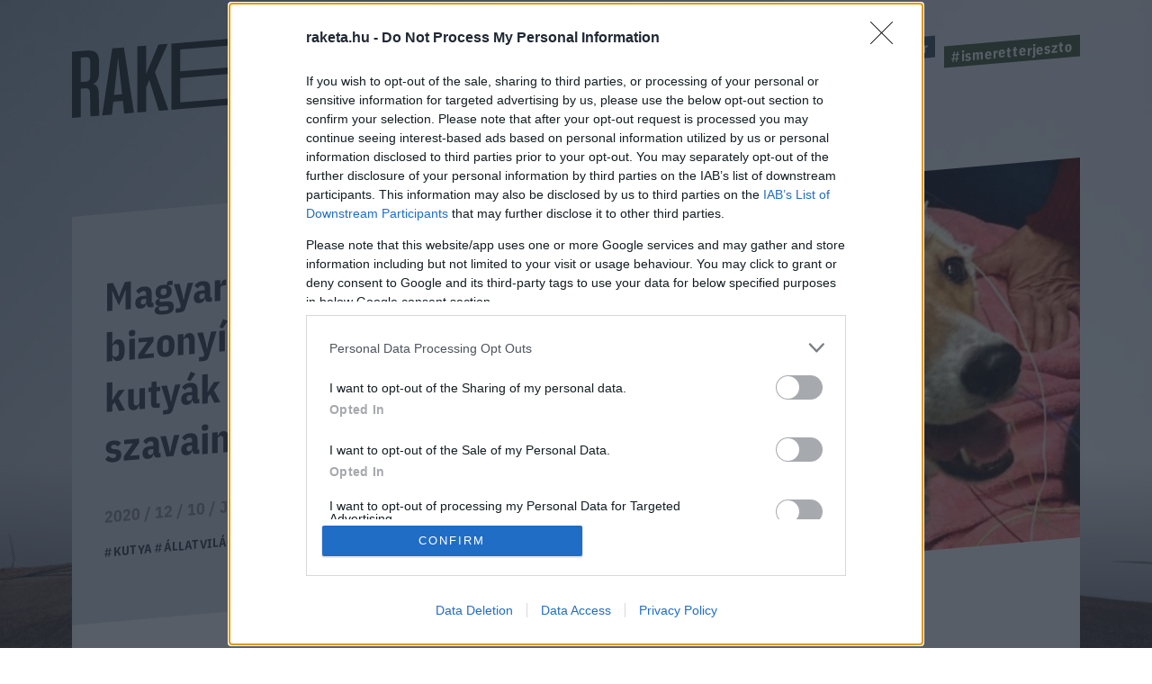

--- FILE ---
content_type: text/html; charset=utf-8
request_url: https://www.google.com/recaptcha/api2/anchor?ar=1&k=6LcMO9cZAAAAAIVOTpQZD4F0dKzqljv_hD4GfqRF&co=aHR0cHM6Ly9yYWtldGEuaHU6NDQz&hl=en&v=PoyoqOPhxBO7pBk68S4YbpHZ&size=invisible&anchor-ms=20000&execute-ms=30000&cb=iph51zz0lsp4
body_size: 48851
content:
<!DOCTYPE HTML><html dir="ltr" lang="en"><head><meta http-equiv="Content-Type" content="text/html; charset=UTF-8">
<meta http-equiv="X-UA-Compatible" content="IE=edge">
<title>reCAPTCHA</title>
<style type="text/css">
/* cyrillic-ext */
@font-face {
  font-family: 'Roboto';
  font-style: normal;
  font-weight: 400;
  font-stretch: 100%;
  src: url(//fonts.gstatic.com/s/roboto/v48/KFO7CnqEu92Fr1ME7kSn66aGLdTylUAMa3GUBHMdazTgWw.woff2) format('woff2');
  unicode-range: U+0460-052F, U+1C80-1C8A, U+20B4, U+2DE0-2DFF, U+A640-A69F, U+FE2E-FE2F;
}
/* cyrillic */
@font-face {
  font-family: 'Roboto';
  font-style: normal;
  font-weight: 400;
  font-stretch: 100%;
  src: url(//fonts.gstatic.com/s/roboto/v48/KFO7CnqEu92Fr1ME7kSn66aGLdTylUAMa3iUBHMdazTgWw.woff2) format('woff2');
  unicode-range: U+0301, U+0400-045F, U+0490-0491, U+04B0-04B1, U+2116;
}
/* greek-ext */
@font-face {
  font-family: 'Roboto';
  font-style: normal;
  font-weight: 400;
  font-stretch: 100%;
  src: url(//fonts.gstatic.com/s/roboto/v48/KFO7CnqEu92Fr1ME7kSn66aGLdTylUAMa3CUBHMdazTgWw.woff2) format('woff2');
  unicode-range: U+1F00-1FFF;
}
/* greek */
@font-face {
  font-family: 'Roboto';
  font-style: normal;
  font-weight: 400;
  font-stretch: 100%;
  src: url(//fonts.gstatic.com/s/roboto/v48/KFO7CnqEu92Fr1ME7kSn66aGLdTylUAMa3-UBHMdazTgWw.woff2) format('woff2');
  unicode-range: U+0370-0377, U+037A-037F, U+0384-038A, U+038C, U+038E-03A1, U+03A3-03FF;
}
/* math */
@font-face {
  font-family: 'Roboto';
  font-style: normal;
  font-weight: 400;
  font-stretch: 100%;
  src: url(//fonts.gstatic.com/s/roboto/v48/KFO7CnqEu92Fr1ME7kSn66aGLdTylUAMawCUBHMdazTgWw.woff2) format('woff2');
  unicode-range: U+0302-0303, U+0305, U+0307-0308, U+0310, U+0312, U+0315, U+031A, U+0326-0327, U+032C, U+032F-0330, U+0332-0333, U+0338, U+033A, U+0346, U+034D, U+0391-03A1, U+03A3-03A9, U+03B1-03C9, U+03D1, U+03D5-03D6, U+03F0-03F1, U+03F4-03F5, U+2016-2017, U+2034-2038, U+203C, U+2040, U+2043, U+2047, U+2050, U+2057, U+205F, U+2070-2071, U+2074-208E, U+2090-209C, U+20D0-20DC, U+20E1, U+20E5-20EF, U+2100-2112, U+2114-2115, U+2117-2121, U+2123-214F, U+2190, U+2192, U+2194-21AE, U+21B0-21E5, U+21F1-21F2, U+21F4-2211, U+2213-2214, U+2216-22FF, U+2308-230B, U+2310, U+2319, U+231C-2321, U+2336-237A, U+237C, U+2395, U+239B-23B7, U+23D0, U+23DC-23E1, U+2474-2475, U+25AF, U+25B3, U+25B7, U+25BD, U+25C1, U+25CA, U+25CC, U+25FB, U+266D-266F, U+27C0-27FF, U+2900-2AFF, U+2B0E-2B11, U+2B30-2B4C, U+2BFE, U+3030, U+FF5B, U+FF5D, U+1D400-1D7FF, U+1EE00-1EEFF;
}
/* symbols */
@font-face {
  font-family: 'Roboto';
  font-style: normal;
  font-weight: 400;
  font-stretch: 100%;
  src: url(//fonts.gstatic.com/s/roboto/v48/KFO7CnqEu92Fr1ME7kSn66aGLdTylUAMaxKUBHMdazTgWw.woff2) format('woff2');
  unicode-range: U+0001-000C, U+000E-001F, U+007F-009F, U+20DD-20E0, U+20E2-20E4, U+2150-218F, U+2190, U+2192, U+2194-2199, U+21AF, U+21E6-21F0, U+21F3, U+2218-2219, U+2299, U+22C4-22C6, U+2300-243F, U+2440-244A, U+2460-24FF, U+25A0-27BF, U+2800-28FF, U+2921-2922, U+2981, U+29BF, U+29EB, U+2B00-2BFF, U+4DC0-4DFF, U+FFF9-FFFB, U+10140-1018E, U+10190-1019C, U+101A0, U+101D0-101FD, U+102E0-102FB, U+10E60-10E7E, U+1D2C0-1D2D3, U+1D2E0-1D37F, U+1F000-1F0FF, U+1F100-1F1AD, U+1F1E6-1F1FF, U+1F30D-1F30F, U+1F315, U+1F31C, U+1F31E, U+1F320-1F32C, U+1F336, U+1F378, U+1F37D, U+1F382, U+1F393-1F39F, U+1F3A7-1F3A8, U+1F3AC-1F3AF, U+1F3C2, U+1F3C4-1F3C6, U+1F3CA-1F3CE, U+1F3D4-1F3E0, U+1F3ED, U+1F3F1-1F3F3, U+1F3F5-1F3F7, U+1F408, U+1F415, U+1F41F, U+1F426, U+1F43F, U+1F441-1F442, U+1F444, U+1F446-1F449, U+1F44C-1F44E, U+1F453, U+1F46A, U+1F47D, U+1F4A3, U+1F4B0, U+1F4B3, U+1F4B9, U+1F4BB, U+1F4BF, U+1F4C8-1F4CB, U+1F4D6, U+1F4DA, U+1F4DF, U+1F4E3-1F4E6, U+1F4EA-1F4ED, U+1F4F7, U+1F4F9-1F4FB, U+1F4FD-1F4FE, U+1F503, U+1F507-1F50B, U+1F50D, U+1F512-1F513, U+1F53E-1F54A, U+1F54F-1F5FA, U+1F610, U+1F650-1F67F, U+1F687, U+1F68D, U+1F691, U+1F694, U+1F698, U+1F6AD, U+1F6B2, U+1F6B9-1F6BA, U+1F6BC, U+1F6C6-1F6CF, U+1F6D3-1F6D7, U+1F6E0-1F6EA, U+1F6F0-1F6F3, U+1F6F7-1F6FC, U+1F700-1F7FF, U+1F800-1F80B, U+1F810-1F847, U+1F850-1F859, U+1F860-1F887, U+1F890-1F8AD, U+1F8B0-1F8BB, U+1F8C0-1F8C1, U+1F900-1F90B, U+1F93B, U+1F946, U+1F984, U+1F996, U+1F9E9, U+1FA00-1FA6F, U+1FA70-1FA7C, U+1FA80-1FA89, U+1FA8F-1FAC6, U+1FACE-1FADC, U+1FADF-1FAE9, U+1FAF0-1FAF8, U+1FB00-1FBFF;
}
/* vietnamese */
@font-face {
  font-family: 'Roboto';
  font-style: normal;
  font-weight: 400;
  font-stretch: 100%;
  src: url(//fonts.gstatic.com/s/roboto/v48/KFO7CnqEu92Fr1ME7kSn66aGLdTylUAMa3OUBHMdazTgWw.woff2) format('woff2');
  unicode-range: U+0102-0103, U+0110-0111, U+0128-0129, U+0168-0169, U+01A0-01A1, U+01AF-01B0, U+0300-0301, U+0303-0304, U+0308-0309, U+0323, U+0329, U+1EA0-1EF9, U+20AB;
}
/* latin-ext */
@font-face {
  font-family: 'Roboto';
  font-style: normal;
  font-weight: 400;
  font-stretch: 100%;
  src: url(//fonts.gstatic.com/s/roboto/v48/KFO7CnqEu92Fr1ME7kSn66aGLdTylUAMa3KUBHMdazTgWw.woff2) format('woff2');
  unicode-range: U+0100-02BA, U+02BD-02C5, U+02C7-02CC, U+02CE-02D7, U+02DD-02FF, U+0304, U+0308, U+0329, U+1D00-1DBF, U+1E00-1E9F, U+1EF2-1EFF, U+2020, U+20A0-20AB, U+20AD-20C0, U+2113, U+2C60-2C7F, U+A720-A7FF;
}
/* latin */
@font-face {
  font-family: 'Roboto';
  font-style: normal;
  font-weight: 400;
  font-stretch: 100%;
  src: url(//fonts.gstatic.com/s/roboto/v48/KFO7CnqEu92Fr1ME7kSn66aGLdTylUAMa3yUBHMdazQ.woff2) format('woff2');
  unicode-range: U+0000-00FF, U+0131, U+0152-0153, U+02BB-02BC, U+02C6, U+02DA, U+02DC, U+0304, U+0308, U+0329, U+2000-206F, U+20AC, U+2122, U+2191, U+2193, U+2212, U+2215, U+FEFF, U+FFFD;
}
/* cyrillic-ext */
@font-face {
  font-family: 'Roboto';
  font-style: normal;
  font-weight: 500;
  font-stretch: 100%;
  src: url(//fonts.gstatic.com/s/roboto/v48/KFO7CnqEu92Fr1ME7kSn66aGLdTylUAMa3GUBHMdazTgWw.woff2) format('woff2');
  unicode-range: U+0460-052F, U+1C80-1C8A, U+20B4, U+2DE0-2DFF, U+A640-A69F, U+FE2E-FE2F;
}
/* cyrillic */
@font-face {
  font-family: 'Roboto';
  font-style: normal;
  font-weight: 500;
  font-stretch: 100%;
  src: url(//fonts.gstatic.com/s/roboto/v48/KFO7CnqEu92Fr1ME7kSn66aGLdTylUAMa3iUBHMdazTgWw.woff2) format('woff2');
  unicode-range: U+0301, U+0400-045F, U+0490-0491, U+04B0-04B1, U+2116;
}
/* greek-ext */
@font-face {
  font-family: 'Roboto';
  font-style: normal;
  font-weight: 500;
  font-stretch: 100%;
  src: url(//fonts.gstatic.com/s/roboto/v48/KFO7CnqEu92Fr1ME7kSn66aGLdTylUAMa3CUBHMdazTgWw.woff2) format('woff2');
  unicode-range: U+1F00-1FFF;
}
/* greek */
@font-face {
  font-family: 'Roboto';
  font-style: normal;
  font-weight: 500;
  font-stretch: 100%;
  src: url(//fonts.gstatic.com/s/roboto/v48/KFO7CnqEu92Fr1ME7kSn66aGLdTylUAMa3-UBHMdazTgWw.woff2) format('woff2');
  unicode-range: U+0370-0377, U+037A-037F, U+0384-038A, U+038C, U+038E-03A1, U+03A3-03FF;
}
/* math */
@font-face {
  font-family: 'Roboto';
  font-style: normal;
  font-weight: 500;
  font-stretch: 100%;
  src: url(//fonts.gstatic.com/s/roboto/v48/KFO7CnqEu92Fr1ME7kSn66aGLdTylUAMawCUBHMdazTgWw.woff2) format('woff2');
  unicode-range: U+0302-0303, U+0305, U+0307-0308, U+0310, U+0312, U+0315, U+031A, U+0326-0327, U+032C, U+032F-0330, U+0332-0333, U+0338, U+033A, U+0346, U+034D, U+0391-03A1, U+03A3-03A9, U+03B1-03C9, U+03D1, U+03D5-03D6, U+03F0-03F1, U+03F4-03F5, U+2016-2017, U+2034-2038, U+203C, U+2040, U+2043, U+2047, U+2050, U+2057, U+205F, U+2070-2071, U+2074-208E, U+2090-209C, U+20D0-20DC, U+20E1, U+20E5-20EF, U+2100-2112, U+2114-2115, U+2117-2121, U+2123-214F, U+2190, U+2192, U+2194-21AE, U+21B0-21E5, U+21F1-21F2, U+21F4-2211, U+2213-2214, U+2216-22FF, U+2308-230B, U+2310, U+2319, U+231C-2321, U+2336-237A, U+237C, U+2395, U+239B-23B7, U+23D0, U+23DC-23E1, U+2474-2475, U+25AF, U+25B3, U+25B7, U+25BD, U+25C1, U+25CA, U+25CC, U+25FB, U+266D-266F, U+27C0-27FF, U+2900-2AFF, U+2B0E-2B11, U+2B30-2B4C, U+2BFE, U+3030, U+FF5B, U+FF5D, U+1D400-1D7FF, U+1EE00-1EEFF;
}
/* symbols */
@font-face {
  font-family: 'Roboto';
  font-style: normal;
  font-weight: 500;
  font-stretch: 100%;
  src: url(//fonts.gstatic.com/s/roboto/v48/KFO7CnqEu92Fr1ME7kSn66aGLdTylUAMaxKUBHMdazTgWw.woff2) format('woff2');
  unicode-range: U+0001-000C, U+000E-001F, U+007F-009F, U+20DD-20E0, U+20E2-20E4, U+2150-218F, U+2190, U+2192, U+2194-2199, U+21AF, U+21E6-21F0, U+21F3, U+2218-2219, U+2299, U+22C4-22C6, U+2300-243F, U+2440-244A, U+2460-24FF, U+25A0-27BF, U+2800-28FF, U+2921-2922, U+2981, U+29BF, U+29EB, U+2B00-2BFF, U+4DC0-4DFF, U+FFF9-FFFB, U+10140-1018E, U+10190-1019C, U+101A0, U+101D0-101FD, U+102E0-102FB, U+10E60-10E7E, U+1D2C0-1D2D3, U+1D2E0-1D37F, U+1F000-1F0FF, U+1F100-1F1AD, U+1F1E6-1F1FF, U+1F30D-1F30F, U+1F315, U+1F31C, U+1F31E, U+1F320-1F32C, U+1F336, U+1F378, U+1F37D, U+1F382, U+1F393-1F39F, U+1F3A7-1F3A8, U+1F3AC-1F3AF, U+1F3C2, U+1F3C4-1F3C6, U+1F3CA-1F3CE, U+1F3D4-1F3E0, U+1F3ED, U+1F3F1-1F3F3, U+1F3F5-1F3F7, U+1F408, U+1F415, U+1F41F, U+1F426, U+1F43F, U+1F441-1F442, U+1F444, U+1F446-1F449, U+1F44C-1F44E, U+1F453, U+1F46A, U+1F47D, U+1F4A3, U+1F4B0, U+1F4B3, U+1F4B9, U+1F4BB, U+1F4BF, U+1F4C8-1F4CB, U+1F4D6, U+1F4DA, U+1F4DF, U+1F4E3-1F4E6, U+1F4EA-1F4ED, U+1F4F7, U+1F4F9-1F4FB, U+1F4FD-1F4FE, U+1F503, U+1F507-1F50B, U+1F50D, U+1F512-1F513, U+1F53E-1F54A, U+1F54F-1F5FA, U+1F610, U+1F650-1F67F, U+1F687, U+1F68D, U+1F691, U+1F694, U+1F698, U+1F6AD, U+1F6B2, U+1F6B9-1F6BA, U+1F6BC, U+1F6C6-1F6CF, U+1F6D3-1F6D7, U+1F6E0-1F6EA, U+1F6F0-1F6F3, U+1F6F7-1F6FC, U+1F700-1F7FF, U+1F800-1F80B, U+1F810-1F847, U+1F850-1F859, U+1F860-1F887, U+1F890-1F8AD, U+1F8B0-1F8BB, U+1F8C0-1F8C1, U+1F900-1F90B, U+1F93B, U+1F946, U+1F984, U+1F996, U+1F9E9, U+1FA00-1FA6F, U+1FA70-1FA7C, U+1FA80-1FA89, U+1FA8F-1FAC6, U+1FACE-1FADC, U+1FADF-1FAE9, U+1FAF0-1FAF8, U+1FB00-1FBFF;
}
/* vietnamese */
@font-face {
  font-family: 'Roboto';
  font-style: normal;
  font-weight: 500;
  font-stretch: 100%;
  src: url(//fonts.gstatic.com/s/roboto/v48/KFO7CnqEu92Fr1ME7kSn66aGLdTylUAMa3OUBHMdazTgWw.woff2) format('woff2');
  unicode-range: U+0102-0103, U+0110-0111, U+0128-0129, U+0168-0169, U+01A0-01A1, U+01AF-01B0, U+0300-0301, U+0303-0304, U+0308-0309, U+0323, U+0329, U+1EA0-1EF9, U+20AB;
}
/* latin-ext */
@font-face {
  font-family: 'Roboto';
  font-style: normal;
  font-weight: 500;
  font-stretch: 100%;
  src: url(//fonts.gstatic.com/s/roboto/v48/KFO7CnqEu92Fr1ME7kSn66aGLdTylUAMa3KUBHMdazTgWw.woff2) format('woff2');
  unicode-range: U+0100-02BA, U+02BD-02C5, U+02C7-02CC, U+02CE-02D7, U+02DD-02FF, U+0304, U+0308, U+0329, U+1D00-1DBF, U+1E00-1E9F, U+1EF2-1EFF, U+2020, U+20A0-20AB, U+20AD-20C0, U+2113, U+2C60-2C7F, U+A720-A7FF;
}
/* latin */
@font-face {
  font-family: 'Roboto';
  font-style: normal;
  font-weight: 500;
  font-stretch: 100%;
  src: url(//fonts.gstatic.com/s/roboto/v48/KFO7CnqEu92Fr1ME7kSn66aGLdTylUAMa3yUBHMdazQ.woff2) format('woff2');
  unicode-range: U+0000-00FF, U+0131, U+0152-0153, U+02BB-02BC, U+02C6, U+02DA, U+02DC, U+0304, U+0308, U+0329, U+2000-206F, U+20AC, U+2122, U+2191, U+2193, U+2212, U+2215, U+FEFF, U+FFFD;
}
/* cyrillic-ext */
@font-face {
  font-family: 'Roboto';
  font-style: normal;
  font-weight: 900;
  font-stretch: 100%;
  src: url(//fonts.gstatic.com/s/roboto/v48/KFO7CnqEu92Fr1ME7kSn66aGLdTylUAMa3GUBHMdazTgWw.woff2) format('woff2');
  unicode-range: U+0460-052F, U+1C80-1C8A, U+20B4, U+2DE0-2DFF, U+A640-A69F, U+FE2E-FE2F;
}
/* cyrillic */
@font-face {
  font-family: 'Roboto';
  font-style: normal;
  font-weight: 900;
  font-stretch: 100%;
  src: url(//fonts.gstatic.com/s/roboto/v48/KFO7CnqEu92Fr1ME7kSn66aGLdTylUAMa3iUBHMdazTgWw.woff2) format('woff2');
  unicode-range: U+0301, U+0400-045F, U+0490-0491, U+04B0-04B1, U+2116;
}
/* greek-ext */
@font-face {
  font-family: 'Roboto';
  font-style: normal;
  font-weight: 900;
  font-stretch: 100%;
  src: url(//fonts.gstatic.com/s/roboto/v48/KFO7CnqEu92Fr1ME7kSn66aGLdTylUAMa3CUBHMdazTgWw.woff2) format('woff2');
  unicode-range: U+1F00-1FFF;
}
/* greek */
@font-face {
  font-family: 'Roboto';
  font-style: normal;
  font-weight: 900;
  font-stretch: 100%;
  src: url(//fonts.gstatic.com/s/roboto/v48/KFO7CnqEu92Fr1ME7kSn66aGLdTylUAMa3-UBHMdazTgWw.woff2) format('woff2');
  unicode-range: U+0370-0377, U+037A-037F, U+0384-038A, U+038C, U+038E-03A1, U+03A3-03FF;
}
/* math */
@font-face {
  font-family: 'Roboto';
  font-style: normal;
  font-weight: 900;
  font-stretch: 100%;
  src: url(//fonts.gstatic.com/s/roboto/v48/KFO7CnqEu92Fr1ME7kSn66aGLdTylUAMawCUBHMdazTgWw.woff2) format('woff2');
  unicode-range: U+0302-0303, U+0305, U+0307-0308, U+0310, U+0312, U+0315, U+031A, U+0326-0327, U+032C, U+032F-0330, U+0332-0333, U+0338, U+033A, U+0346, U+034D, U+0391-03A1, U+03A3-03A9, U+03B1-03C9, U+03D1, U+03D5-03D6, U+03F0-03F1, U+03F4-03F5, U+2016-2017, U+2034-2038, U+203C, U+2040, U+2043, U+2047, U+2050, U+2057, U+205F, U+2070-2071, U+2074-208E, U+2090-209C, U+20D0-20DC, U+20E1, U+20E5-20EF, U+2100-2112, U+2114-2115, U+2117-2121, U+2123-214F, U+2190, U+2192, U+2194-21AE, U+21B0-21E5, U+21F1-21F2, U+21F4-2211, U+2213-2214, U+2216-22FF, U+2308-230B, U+2310, U+2319, U+231C-2321, U+2336-237A, U+237C, U+2395, U+239B-23B7, U+23D0, U+23DC-23E1, U+2474-2475, U+25AF, U+25B3, U+25B7, U+25BD, U+25C1, U+25CA, U+25CC, U+25FB, U+266D-266F, U+27C0-27FF, U+2900-2AFF, U+2B0E-2B11, U+2B30-2B4C, U+2BFE, U+3030, U+FF5B, U+FF5D, U+1D400-1D7FF, U+1EE00-1EEFF;
}
/* symbols */
@font-face {
  font-family: 'Roboto';
  font-style: normal;
  font-weight: 900;
  font-stretch: 100%;
  src: url(//fonts.gstatic.com/s/roboto/v48/KFO7CnqEu92Fr1ME7kSn66aGLdTylUAMaxKUBHMdazTgWw.woff2) format('woff2');
  unicode-range: U+0001-000C, U+000E-001F, U+007F-009F, U+20DD-20E0, U+20E2-20E4, U+2150-218F, U+2190, U+2192, U+2194-2199, U+21AF, U+21E6-21F0, U+21F3, U+2218-2219, U+2299, U+22C4-22C6, U+2300-243F, U+2440-244A, U+2460-24FF, U+25A0-27BF, U+2800-28FF, U+2921-2922, U+2981, U+29BF, U+29EB, U+2B00-2BFF, U+4DC0-4DFF, U+FFF9-FFFB, U+10140-1018E, U+10190-1019C, U+101A0, U+101D0-101FD, U+102E0-102FB, U+10E60-10E7E, U+1D2C0-1D2D3, U+1D2E0-1D37F, U+1F000-1F0FF, U+1F100-1F1AD, U+1F1E6-1F1FF, U+1F30D-1F30F, U+1F315, U+1F31C, U+1F31E, U+1F320-1F32C, U+1F336, U+1F378, U+1F37D, U+1F382, U+1F393-1F39F, U+1F3A7-1F3A8, U+1F3AC-1F3AF, U+1F3C2, U+1F3C4-1F3C6, U+1F3CA-1F3CE, U+1F3D4-1F3E0, U+1F3ED, U+1F3F1-1F3F3, U+1F3F5-1F3F7, U+1F408, U+1F415, U+1F41F, U+1F426, U+1F43F, U+1F441-1F442, U+1F444, U+1F446-1F449, U+1F44C-1F44E, U+1F453, U+1F46A, U+1F47D, U+1F4A3, U+1F4B0, U+1F4B3, U+1F4B9, U+1F4BB, U+1F4BF, U+1F4C8-1F4CB, U+1F4D6, U+1F4DA, U+1F4DF, U+1F4E3-1F4E6, U+1F4EA-1F4ED, U+1F4F7, U+1F4F9-1F4FB, U+1F4FD-1F4FE, U+1F503, U+1F507-1F50B, U+1F50D, U+1F512-1F513, U+1F53E-1F54A, U+1F54F-1F5FA, U+1F610, U+1F650-1F67F, U+1F687, U+1F68D, U+1F691, U+1F694, U+1F698, U+1F6AD, U+1F6B2, U+1F6B9-1F6BA, U+1F6BC, U+1F6C6-1F6CF, U+1F6D3-1F6D7, U+1F6E0-1F6EA, U+1F6F0-1F6F3, U+1F6F7-1F6FC, U+1F700-1F7FF, U+1F800-1F80B, U+1F810-1F847, U+1F850-1F859, U+1F860-1F887, U+1F890-1F8AD, U+1F8B0-1F8BB, U+1F8C0-1F8C1, U+1F900-1F90B, U+1F93B, U+1F946, U+1F984, U+1F996, U+1F9E9, U+1FA00-1FA6F, U+1FA70-1FA7C, U+1FA80-1FA89, U+1FA8F-1FAC6, U+1FACE-1FADC, U+1FADF-1FAE9, U+1FAF0-1FAF8, U+1FB00-1FBFF;
}
/* vietnamese */
@font-face {
  font-family: 'Roboto';
  font-style: normal;
  font-weight: 900;
  font-stretch: 100%;
  src: url(//fonts.gstatic.com/s/roboto/v48/KFO7CnqEu92Fr1ME7kSn66aGLdTylUAMa3OUBHMdazTgWw.woff2) format('woff2');
  unicode-range: U+0102-0103, U+0110-0111, U+0128-0129, U+0168-0169, U+01A0-01A1, U+01AF-01B0, U+0300-0301, U+0303-0304, U+0308-0309, U+0323, U+0329, U+1EA0-1EF9, U+20AB;
}
/* latin-ext */
@font-face {
  font-family: 'Roboto';
  font-style: normal;
  font-weight: 900;
  font-stretch: 100%;
  src: url(//fonts.gstatic.com/s/roboto/v48/KFO7CnqEu92Fr1ME7kSn66aGLdTylUAMa3KUBHMdazTgWw.woff2) format('woff2');
  unicode-range: U+0100-02BA, U+02BD-02C5, U+02C7-02CC, U+02CE-02D7, U+02DD-02FF, U+0304, U+0308, U+0329, U+1D00-1DBF, U+1E00-1E9F, U+1EF2-1EFF, U+2020, U+20A0-20AB, U+20AD-20C0, U+2113, U+2C60-2C7F, U+A720-A7FF;
}
/* latin */
@font-face {
  font-family: 'Roboto';
  font-style: normal;
  font-weight: 900;
  font-stretch: 100%;
  src: url(//fonts.gstatic.com/s/roboto/v48/KFO7CnqEu92Fr1ME7kSn66aGLdTylUAMa3yUBHMdazQ.woff2) format('woff2');
  unicode-range: U+0000-00FF, U+0131, U+0152-0153, U+02BB-02BC, U+02C6, U+02DA, U+02DC, U+0304, U+0308, U+0329, U+2000-206F, U+20AC, U+2122, U+2191, U+2193, U+2212, U+2215, U+FEFF, U+FFFD;
}

</style>
<link rel="stylesheet" type="text/css" href="https://www.gstatic.com/recaptcha/releases/PoyoqOPhxBO7pBk68S4YbpHZ/styles__ltr.css">
<script nonce="riN7R3BBVZ3UCNN1Ey9z3Q" type="text/javascript">window['__recaptcha_api'] = 'https://www.google.com/recaptcha/api2/';</script>
<script type="text/javascript" src="https://www.gstatic.com/recaptcha/releases/PoyoqOPhxBO7pBk68S4YbpHZ/recaptcha__en.js" nonce="riN7R3BBVZ3UCNN1Ey9z3Q">
      
    </script></head>
<body><div id="rc-anchor-alert" class="rc-anchor-alert"></div>
<input type="hidden" id="recaptcha-token" value="[base64]">
<script type="text/javascript" nonce="riN7R3BBVZ3UCNN1Ey9z3Q">
      recaptcha.anchor.Main.init("[\x22ainput\x22,[\x22bgdata\x22,\x22\x22,\[base64]/[base64]/[base64]/KE4oMTI0LHYsdi5HKSxMWihsLHYpKTpOKDEyNCx2LGwpLFYpLHYpLFQpKSxGKDE3MSx2KX0scjc9ZnVuY3Rpb24obCl7cmV0dXJuIGx9LEM9ZnVuY3Rpb24obCxWLHYpe04odixsLFYpLFZbYWtdPTI3OTZ9LG49ZnVuY3Rpb24obCxWKXtWLlg9KChWLlg/[base64]/[base64]/[base64]/[base64]/[base64]/[base64]/[base64]/[base64]/[base64]/[base64]/[base64]\\u003d\x22,\[base64]\\u003d\\u003d\x22,\x22MnDCnMKbw4Fqwq5pw5LCrsKGKklbJsOYMsKTDXvDmxfDicK0wpE+wpFrwpTCu1QqZl/CscKkwpXDuMKgw6vCiR4sFEkAw5Unw4vCl11/BX3CsXfDm8OMw5rDnhfCjsO2B1nCuMK9SynDo8Onw4c9eMOPw77Ck3fDocOxOMKOZMOZwpHDpVfCncK0QMONw7zDrRlPw4BwWMOEwpvDukQ/wpIdwpzCnkrDlxgUw47Ct3nDgQ4rKsKwNDHCjWt3HcKXD3sIPMKeGMK9WBfCgSDDicODSXJYw6lUwpgJB8Kyw4vCkMKdRnLCpMOLw6Q+w7E1wo51cQrCpcO1wqAHwrfDpB/CuTPCt8OxI8KodAl8UQhpw7TDsxghw53DvMKAwpTDtzRwA1fCs8ODBcKWwrZKW3oJcMK6KsODOQ1/XEfDl8OnZWREwpJIwow0BcKDw57DpMO/GcOLw4QSRsO7wojCvWrDuxB/NW9sN8O8w74/w4J5VGkOw7PDglnCjsO2CsO7RzPCqsKow48Ow4E7ZsOADUjDlVLCkMOSwpFcesK3ZXcBw4/CsMO6w6pTw67Dp8KdV8OzHCR7wpRjBUlDwp5TwoDCjgvDsQfCg8KSwq/[base64]/Zk4BMW3DjsKnMcKSwr7Cj0zDncKEwoPCvcKnwrjDrjs6LgHCuBbCslcWGgR/wrwzWMK7PUlaw5HCpgnDpGrCv8KnCMKJwrwgUcOQwqfCoGjDnjoew7jCmcKVZn0GwqjCsktcQ8K0BlDDgcOnM8Oqwr8ZwocCwr4Hw47DmSzCncK1w40cw47CgcKIw7NKdQfCiDjCrcOKw49Vw7nCrk3ChcOVwobCkTxVUMKSwpR3w4E+w65kXE3DpXtVWSXCusOnwp/CuGl+wowcw5oVwoHCoMO3UcKXInPDk8Oew6zDn8OKH8KeZw/[base64]/DsFzDocOHwoHCrcO6I8KkNsKIf8KfwpnDssOXB8KHw4rCgMKJwr8MfzXDlVDDv0dCw7BLPMOgwohCB8OQw7QnSsKRMMO3wrEdw49Odg/CuMKQQhjDmA7CpS7CmMKGcsKHwrUiwpfDsSR8CicDw7dpwoAMSMO3W2fDoyZSTXfCrcK5wqFYcsKLRMKcwq4nYMO0w49YFy0/[base64]/w6XDtC5VY8OpSsO/[base64]/Ds8OsIRxhVDMYw7E+XcKywrrDlAUcw7nCpSlUWT3DnsKiw5zCo8Oxw5hKwq7DmXRgwobCu8OaFcKgwo4IwqfDozLDgcOmASFJPsK0woEaalccw4QONhcWD8OhBMOgwoHDnMOxARE8JjwGJMKVw4Vhwq5/ahTCsAkmw6XDjHMWw4oew7TChGQxfl3CqMOFw50AE8OSwoHDn1jDocO9wrvDjsOWasOew4fChmw8wphEdMKOw4jDrsOlJ1UDw6HDi3/CtMOTFT/Dg8ONwpHDpsO4wq/DuyDDjcKyw5TCoUckIWYnZxxDKsKDNW0eQzlTASbChRnDg2x1w4/DrC80EsOtw7YnwpLCkQrDqwHDr8KLwqdFAGkWZsO9ZjrCvMO/[base64]/fsKYw7fCiWIwK8KGHELCt8OKw5Asw7jChFEKwqHCqsOSw4fDlcOkE8Kswq3Dh1VDMcOMwrl7wrI9wo5bBXECFWMTFMKbw4LCtsKiLMO6wo7CkXAEw6XCs0tIwpBIw4Qhw7s+ccK+MsOOwoJJdMOIwrE2cBVswqMQLk1ow5w/IcK9wpLDqxvCjsKAw7HCiG/[base64]/acOyTMOow7UEF8OcKjPDl8ORNMKhw7kgb1/DtMKew7zDvgnDhW1OWnNxPmEvw4zDhBvDqUvDlsOxEHvDnTfDlk/Cvj/CtcKPwpcDw4k3SGY/w7TCgXd0wpnDmMOFwpLChkVuw7/CqnQmZgV0w5pxb8KQwp/Clm7DskTDlMOFw4Mgw5szQ8Kjw5rDqzs8w5wEL181w45fESxheUVow4RzVsK7TcKcPXlWA8KtcG3Dr33CgnDDscKbw7XDtcKnwoVhwoU7VsO1ScOXOCshw4d3wqVWHzHDr8OlDkN9wpXDs3zCsy/CiRPCuj7DgcOrw7lBwq5Vw7NPbUPCqnzCmgrDtMOWVyojb8KwcUonUGPCpGB0MRfCklhjKMOwwp89FSYxYgnDvMKHPn55wr7DhyPDtsKdw6wbJXnDr8OxZC/DkSILZMKnQ3Bww6fDqnDDqMKcwohPw74/[base64]/HW4Pw5fCocKQwqNfwpTDl8O2VBzDti3CrMKQS8OOw4fCh0zCv8OlF8O+NcOYX1Blw6EnGMKXDsOKOcKAw7TDujbDj8KRw5UUfcOvPGfCokNOwp0QScOlKCFLdcO3wpddXAHCtGbDiF7Cpg7CjjZxwoQLw6TDpj7Cl2Alw6tpwovCmR3CosO/CwHDnw7Dl8Oqw6fDp8KqFjjDiMKBw7kLwqTDicKfw5DDtgJCDxkiwpFfw7gnAxTDlEIOw6nCp8OQETMeHMKZwqjCqHA3wrkjVsOqwowyVXXCvG7Du8OPS8OVak8KEsK/[base64]/w5h5QsOacGDCnGAzYcKwwrDDq3XDtcOmCggqAxLCix1Pw5ZbU8KIw67CuBktwp1ewp/DpBjDsHjCl0PDtMKowolUNcKHJ8Khw5hcwrfDjTvDpsKaw7fDn8O8LsOGbMOqF20/wqDCgmDDnhLDjl5dw6JYw6bCicOvw5p0KsK9R8O4w4zDpsKRWMKhw6DCgV/CsHfCgmLCjUpDwoJGfcKswq5VR2cCwoPDhGB5QwbDiSbClsOMaB5twojCs3jDvHoIwpJrwpXDisKBwqJAU8OkEsKfbsKGw70LwobDggUqKsOxEcO5w4rDhcKxwrXDocOta8Kqw63DnsOow5HCmcOow64fwq0jRX4lYMKww7/DqsOWEGx8FVAyw5glPBnCt8OZIMOww43Cn8K5wrzCrMK9G8OJC1PCp8KlOMO1WQHDsMKXw4BTwpfDm8OLw4LCnxXDj1zCisKPWwLDtETDhXdAwo/DuMOJw6g0w7TCtsKjF8O7woHCkMKaw7VSRcKvw4/DpTTDm0rDlwfDgAHDkMOWTMKXwqjDqcOtwoHCmcOzw63DpTTCp8OnBcO4NBzCn8OJIsKawowuWEJIL8OeRcKqXicrUm/DpsK2woPDvsO0wqoIw68cOCbDtl/DmmjDmsKvwoTDgXEbw7tjeRAZw5DDiDnDkyFAByvDkwMPwojDlS/CksOlwqTDsBLDm8Okw504wpEYwrIdw7vDo8KWwovDoyVtGV59cj1PwoHCn8OLw7PCgcKIwqjCiEjCiRJqakcvHMKqC0HDoj0bw6bCv8KGLMOPwoEAMsKBwq/DrMONwrYhw4zCusO1wrLDuMK4T8OURxTDnsONw7TCgSHCvBTDksKuw6HDsjpswo4Kw5p/[base64]/DrMKFw7l+PMOFAcKpAlbDsDbCgm1pKCHCj8K4wqYcVyt6w7vDl1kOUR7Ci0snP8KfSHd5woDCqzfCngY+wrltw64NGRzDvsKlKm8xMj1ew5zDpzhxworDncOiXj/CgsKLw7HDi1XDlWHClsKTwqnCp8KVw5s4KMO/[base64]/CsksDF1EHw4PDr8ONw7dJwoDDlXoEWSVWw6jCvwFJwrzCssOsw6kZwqsML3vCpMOmasOXw7kMBsKwwoN0ZS/CoMO5f8O+XcKpTk3ClUDCoxzDiUvCkcKmIsKSLsOBBEPDh2PDrjDDjsKdwp7CkMOHwqMGdcOdwq10bS/Cs0/CukTDkWXDt1FuU3bDj8OOwpDDlcKswpjChUFqTG7CpARzFcKQw7nCr8KLwqzCoR7DnTwBV0YmBGpDdgfDh1LCtcKmwoHCrsKEM8OJwrrDgcOZZG/DumvDk2DDvsOXKsKewrfDnMKnw7LDgMKTHB1vwpVQw5/DvVl5wp/CkcKKw5c1w7kQw4fCgcKudD3CtXzCpcOBw4UKw4ASI8Knw6HCiFPDncOFw7nDu8KlZkfDg8OQwqXCkXTCisK/DWLCnlJcw5bCvMOsw4YKPsKiwrPClmJ2wqxLw6XCtMKYNsOiGm3Cl8OMdifDtXE1w5vDvBYFw61Nw4UyFHbDvkwUw4sNwotow5ZtwrclwpZgDBDDkEDCtMOewprClcK+wp81w5hqw79+wqbCk8KaCCIewrYPwqgww7XChDbDlsK2ScK/NATCrixuf8KddHtyb8KGwrzDlAfCkgouw7lFwozDkcKIwrUFQcOdw5klw6tCCycPw4VDemA/[base64]/CocOND8OpAQB7VW1sa1/Ck38ew5/CvmvDqXLCnsOyLMOmSE4eC1nDjcKAw79xAWLCqsOCwqzDnsKLw789dsKTwqZXUcKCbMOSHMOSw4PDu8KWB2vCqxt4D1YFwrsYccOrfAxDZsOgw4zCjMOcwp5MIcO2wobDp3Yhw5/[base64]/wpbCvCfDpsK5wqFdw4vDnjPCiQRbfMO7wrPDlmJzMULDgVc/BcOoE8KGPsOHDmrDm05bwr/CmcKhNmLDuDdqXMOuecOEwos/EiDDthUXwpzCrQQHwq/DtA1EW8KVVsK/B1/CvcKrwr7DsTnDhy4FLsOaw6bDssOxJx3CjMKfAcOewrQhfHnDuHQrw5XDikgLwohHw7dEwr3CmcK3wrzCryQ5wonCsQ9QG8KzDC8mecOdDFIhwqMcw7AQAx7Dun/Cs8OKw7FEw63DksO9w4Z+w4R3w75ywqTCtsOwTMOoBUdqVSPDjMKKwrIrwpLCiMKEwrY+Xx9OVhE6w4dLD8Ozw5gRTcKYQQJcwr3ClsOow63DoVVYwrUDwobCrg/DvCR+LcKqw7HCjsK/[base64]/CognDhsOrasK6w4Jgw4gww5geLcOWwqTCuhckVMOffErDok7DqsOaUQfDsB9kSE5BaMKlCA8lwqMkw6PDqFlrw4fDusKCwoLCqgs7BMKMw47DmsO1wpV/wrobIkscTAjCoibDkw/DrSHCucOBAMO7wqLDqCzCvVgMw5A3IMKRNlTDqcKnw7/[base64]/wo7DjsKSdW1jw6LCrcKlwrjDn8OqPEfDkFUdw6/CgTUuYsOzE2wFRhjDhRHCrDQ6w58OZAUwwo5tF8OtXg05w57DpQDCpcK6wodLw5fDt8Oew6XDqgsYNcKmwpfCpcKKfsKwVCfClQrDg2vDp8OoVsOww6M7wpvDqgcYwpFGwqPDrUQCw5/DsWfDtsOJwqvDgMK6NMKZXW5ow5zDjDo4M8KdwpcIwqhNw4NKbSouVcKtw4lWOR1fw5VKw5bDvXE3d8K2dQgvOU3CmA3DgDJxwoFTw7DDuMOUDcKOd11+VsK7NMK5wrIpwr9DHATDlgV9OsKRYkvCqxDDh8OCwpg1QsKzbMObwqd+wpJKw4bDsyt/w7gXwqxrZ8OgMn0Jw6jClcK1BkzDkcOxw7ZewrR2wqAOf3vDvS/DrW/Dpy8hfAEqE8KkEMKVwrcUdgTDusKJw4LClsKbHnjDhhbCicOOGMKMNA7CicO/wp4uw4Znw7bDhmpUw6rCnw7DpMOxwqNsBUdKw7QvwqXDqMOPeBjDmjLCssOudMO6VXV4woLDkh/DmAcvWMO4w6BzAMOYWVx6wq06Y8OoUsKaesOVIRU/w4YGwqjDscO0wpTDr8OkwqJowpXDrcK0YcKVY8OvAXzCo2vDqELCkFABwqTDjcOMw6UewrLDocKiBMOSwpBcw67CvMKBw4vDscKqwpvDhFTCvA3Dg0padsKtAsOCKFVSwopxwpViwq/CusOVCmTDu01LPMK0MD7DoSUXVcOmwoDCm8OnwofCt8OeA1vDhcKgw48IwpHDtFDDsCgowr7DlVQfwqnCgsOhf8KSwo/DocKfDjQdwpLCiFQkPcOfwohSQcOEw5ZDXFNqOMOte8KwDkjDsAdpwoBSw4/CpsK6wqwYacO9w4bCg8OOwqfDunfDs3E2wpTCiMK4wpfDncOCcMK5w549Gm4SasOyw6TDoSklKUvDusK+XStewr7Dj01iw7EcFMKMLcK5O8KBdRxUKMOlwrPDo1clwqxPFcKPw6BOQFjCi8KlwrXCs8KcPMOdSgzCmxt+wrMnw79gNw/CisK2AMOEw74ZY8OoM3DCqsO9wpDClQM4w4pbc8K7wpdFRcKeZ2BZw4srwpXCsMKEwoQ7wqcYw7MhQnDCssKowpzCv8O3wqAnfsK/w6vDn3c9wpXDnMK1wrfDoAxJAMKUwq9RPidtVsOaw4nDocOVwqlEcDxTw7YYw47ChTzCgB4jdMOsw7XDplLCsMKMe8OSRMO1woNqwp1gAxMrw7LCo33CmcOwPsKIw6tTw7t/[base64]/CoX1jGjnDosKsw4oXLMKNw6DDssOpV8K7wokaIUrCqGrDmkF0w7TCvQZBZcKaMEbDmzldw5IifMOlFcKKN8OWYGEMwqo+wrRCw6sCw7Rlw4TDkS8jalAdGcK+w5ZMLMOww5rDu8KvC8KPw4bDqXpiKcK2bcO/c3zCkDhUw5Vew6jCnVhIHSVBwpHCmzo8w619AcO6esOXCx5SKno8w6fCgmJIw67CoHfCjzbDi8K4Ti3Cs0pZB8OWw7Rww5EbJcO/[base64]/[base64]/DgsKAZsKSwoYyw6omblYOwocZw6bCvsOnVsKCw400wooCJ8KHw7/[base64]/InvDmcKfPcOHMTLDnmbDrhgIw7/CnmpzbcK4wrlsThTDu8OvwqrDjcOlw4bCkcOeD8OzKcK4b8OHa8OxwrVeS8KdSjRCwpPDlHLCssK1FMOKw6oSYMO7BcOBw5xFw68YwoXCmsKbdgvDiR3CnzEmwqrCtFXCkMOZTcO6wqwdSsKOBTRBw70TPsOgLDhcYRdEwr/Cm8Kzw6LDgVgXV8KAwoZQIkTDtBALBsO8TMKMw4FEwp1qw5duwoTDq8KtNsO/fcKvwq7DnlbCi1c6wr/Du8KJAcOfF8OUVMO8R8OBK8KBXMOsIzdaAMOMDj5BRHAKwqloFcOaw4TCt8O5w4DCgUTDgCvDr8OsT8OZeHp2w40WMC5SL8KMw7kHO8Ofw5XDt8OMDUUsU8OOw6rDoWZRwq3CpivCgTM6w4BhOx8Qw6bCqDdrTz/Cqi5qwrDCozbCqmovw5JDPMOsw6rDjTXDtsKWw7kowrPCpXBSwqhnR8O+WMKvfsKHVF3Dthx6Iwk+A8OyGjA4w5/Dh1nCnsKRwoXCsMKHejABw7Fiw4p3eVgLw4HDjBTDs8KvFHrDtC7CgW/DhcKaWX0+FDIzwrbCm8OSPMK4wrfCqMKuF8K7RcOoTTHCi8OtGwbCjsOWKFp2w50/EzcmwogCwr0CCcOZwqw9w63CvMOvwoUYME/CpVduD13Du1/Dv8K/w6/[base64]/e0TDpCEmW2lRFBccwp5awqUTwrxww65TOijCgxjCosKKwoQ8w6JlwpTCrEgbw5TCgT/DgcKyw67CpknDgTXCkcObBx1lKcOHw7hSwprCnMO0wrodwrhYw4sPYMOJwp/DsMOKOXzCi8Olwp0aw4LCkxoew7rDjcKUKUAgfQDDszYSf8KGU0jDhMOTwofCoBfDmMONw7DDiMOrwqxNd8KiUcK0OcKcwqrDlkpFwpp4woHDtDsXMsOZS8OWXmvCnEcVZcKQworCm8OdKAE+eXvClk3CgkLCp2NnPcOaQ8KmaXHCqSfDgiXDiyTDjcOxdcOSwp/[base64]/CpAkZPWPCqMOlQjzCrVnCgMOewqvCvUgkKRdUw6PDiV3Ctw9xH35Uw7zDiDxPVA5lMcKlTsO8BUHDvsKCQ8Opw4kNemZAwpXCoMOXD8KdGAIrAMOXwqjCsUzCvnIRw6LDn8OwwqnCvcO/woLCnMKmwr88w7HCvsKeLsKIwojCrjpfwqY4DVXCosKPw6jCj8KHAsOjVVHDuMOhUhXDoRrDnMK2w4gOIsKBw63Dp1LCoMKlZV1yDMKIQ8OzwqnDucKHw6MWwpPCoWZHw6DDvMOWw5p8OcOwAsKbQFzCu8O3LMKEwrI3FkEpSsKcw5xBw6BNBsKEDsK9w6/CgC7CgMKUFMOkSlHDq8O8ScO6MMOow6F7wr3Ct8OscjgmYcOESgMtw45/w5ZzeTAfRcOGSFlAVsKWJQ7DmW3CgcKHw6p1w6/CuMK9w5/[base64]/CksKTw6vCmSTDjcOuMMOQwq3DjCvDqHDDjy8eTMOPbHHDosOrMMKYwqpdw6LDmGTCicKew4BEwqFzw73CmkB4FsK0R0J5wq1Yw4FDwoXCplN3dsKnw68VwqvDoMO5w5vCpyIrFCrDosKXwoEpw47CiixUQ8O/GMKIw5hcw6gkUDXDusK3woLDoGNdw4fChx8Hw7vDthADwqrDvhxOwr5lMxfCuW/[base64]/WsKzIyJuw6TCs1jDh8OFwpXDp8KBCMKtZnFPIHE6M2kOwqE3JlPDt8OAwosxKSM+w5YafRvCr8ODwp/[base64]/[base64]/[base64]/CiwwcwrHCo13DmzzDrzEQwoR3wqbDukoNHEE8KsK3IHNwcsOqwrxQw6Q3wo1QwpQ0bRfCnSx4PsOZYcKOw6bDrMO5w4LCqGsRW8Otw5wnV8OOA0U6RWYVwoQbw4l9wrHDlcKpYsOmw5/CmcOefgExDkzDu8OXwrwPw7VAwp/CgjvCmsKtwopiwqHCgQ3DlMOKUCNBFyLDpsK2YgU7wqrDqgzCocKfw7YxCQErwogEdsKSfsOMwrATwrkaRMK8w4nDp8KVAMKowo94EjfDu25FHsKafD/Cv30gwq7Ch2IVwqZsPsKNb3/[base64]/DncOQGgfDrMOsDsK2cG7Dnh8ww4sDIMKYwr/CjcOsw7d8woxYwo1KdTDDs0TCuzUKw5HDhMO8dMKmCHgvwo4MwpbChMKVwqzCqsKIw6PCl8Kwwq54w6ggDicDw64wdcOrwpXDrkpFLBNIV8OywrXDm8OzC1rDumnDrxFINsKkw4HDscKYwrPCj09vwobCgsKGV8Ohwq8FHlDCgcOqQgUFw77DsD/[base64]/[base64]/FMK6SMKOw6EzwqrDkFfCtsKtw6kIw4EPYAkUwq9iHm4twr47wpVTw609w4PClsOfYcOAwo7DgMKtBMOdD0RcPMKOETTDtkfDpiPDncKyA8O0FcOxwpkOw6HCm0/Cu8KswrzDkMOvaUBIwpkHwo3DiMKjw5chF0sde8KMKFDCiMO6e0vDk8KmS8KldlDDgG4uQcKbw6/[base64]/Dh8KDwqJIw6c7fGzDkjo/wqXDu8K2w4XCt8Krw4F/XT8gDUQ5UwTCvMOQf295wpbCsCTCgn0UwrAUw7sYwoXDucOWwoIRw7fClcKTwr7DrhzDrwPDsQ5jwoJMGG/CksOgw4nClMKfw6rCmcOddcKmV8O0wpvCo1rCvsOIwp5SworCtntPw7PDncK5ARIAwqTCugDDni3CvMO/wo/[base64]/CiDdIFMOKw4nCk8OGfR/DlsK0wqBwbcOaw6ElDMKpw4kEMMKQbT3Cu8OvIsKDXQvDhF9XwrQJUHjCh8OZwqrDjcO1w4vDmsOQZEATwqzDk8Ktwp1xF2HDnMONOH3DjMOZSX7Dr8OSw4dXZcONdcKTwo0Kb0rDpcKfw4bDuSvCncK8w5XCv3HDtcKzwp4uVEJwDEh0w7vDtMOxRgPDugs/YsOiw7c5wqcTw7lGOmjCgMO3JFXCvMK3H8OGw4TDlwtEw4/[base64]/U8KUC8KYw51Qwp9Aw44Rwr8fwr8KfDnDqCHCtl1kw4Qiw5YkAi/Cl8KrwprCk8OnNnXDgSvDucKhwrjCmANnw5DDicKYG8KSdsOewp3DjUMcwpPDtk3DqsKRwoLCrcK1V8KZEgB2w4bCllcLwp1TwrQVBXRGWkXDosOTwrpnaT54w6HChivCiTXDtTJlK1dCbhclwqA3w7rCqMKMwqvCqcKZXcOrw5crwq8/woU8wpzClsOMwqvDvcKxO8ONICcYbG9XYsOdw7xew6cSwoN5wo3DkgV9e0AINMKOAcK2CWHCksOBI0Uhw5fDosOPwo7CkTLDvnXCqcO/wrXCpcKbw5Q3wqXDkcOLw5zCtwRrBcKbwqbDqsO+w5sqf8OUw4bCmMOfwpV9D8OhGhTCp0g6w7jCuMOEOmTDqzxTw7l/YXl/[base64]/DncKGw501DG3Co8KtQsKYTsOudcK3L3tPw58Yw6nCsyjDpMOPFmvDrsO0wpDChsOqKsKnP2o8PMKgw5TDgF8zY0YgwofDhsOAZsOMHHkmIsOIwrfCgcKRw4ldwo/DocKvLAXDpmpAJDMlcsOuw7hTwoPCvUPDrsKqVMOEYsOvG2ZdwpkacWZ2AyNzwr52w6TDrsKOeMKdwoDDlhzCrcO+dcKNw6Z/w4Rew5cgax9pXB/[base64]/[base64]/DpMKfVsOKw4Fcw6LCr8KAIlkkM8OMw67CksKHYcOGZyLCiXY4bcOew57CkDhkw40swqMLQ2bDpcOjdx/[base64]/CgU/[base64]/TRLDpMOdK8K3D8OicQDDg8O6w7zDrARePcOjTcO/[base64]/CrMKlHMOdw7DCvsOQw5dMdHw2UWgaYykIw7XDq8KFwq3DgmILcC4Jw5TCqz9rVMK9bkdiZsOfHEh1dC/[base64]/Cp8KawrXCujzCpxtswr1PfwxWwpDChlJsw5t8wqDCrMKhw5fCrMO3K1dlwoRNwq0DEsKPXhLCngXDllhbw4/CnMOfNMKCRC9SwoxFwqXDvhoUaD0ZCzZZwrjCu8OTL8OQwrPDjsOeBB96D253S3vDvzLCn8KeMzPDl8OvLMKiFsOCw4ccwqcnwpDDvhp6PsONw7IZEsOnwoPCrcO8L8KyRgbCrcO/GVPCvMK/P8OIw7LCkRvCmMOuwoPDrXrCglPCrm/Dpmowwo4QwoUiZcOSw6UoXEoiwobDriLCtsOoQcKbNk3DjMO4w5zCuWELwocoeMO9w68Hw4daLcKzbMO5woxzAW0EZcOYw5hfbMKPw5TCucOXD8KzAMKSwoLCtnIIJScgw75cCXLDmCDDvk1UwrfDnkEQWsO5w5vDncOZw4R7wp/CqWxDHsKtXsKaw6Zkw6zDucKZwo7CtsK6w4bCm8K+Yi/CsjthbcK3BUgqZ8OTZ8OswozDvsOFVSXCjjTDtQTCkDFjwqtNwowVBcOiw6vDj3AHY0V4wpx1DiFxw43Cjmdnwq0/w6VZw6VHA8KYPVA9wozCsWTCmMOawq/[base64]/w5UbNzwGwpTCqEXDlwXDo8OoAzfDm3whw7FTGcOqwosxw4sbRsKxPMK4OB5HagZdw7Ecw7zDuibDg1M9w63CtMOxTThlZcOxwqPDkn4cw5NEdsKww7zDhcK3w4jCrxrChiJaUX8kYcKRHMKYaMOrZ8KowrI/w5hPw6RVUcORw4MMLsOYUXxJB8Oxwo8Vw7XCmw1uXCFIw79IwrfCshFxwp/[base64]/CksObVWHCo8O7PnPCn8KCwpocY0wJOgptwqQNa8KmNUt/Hlk3O8OjK8Kaw489bCXChEwgw48Ewo5RwrTClVXCpcK5A0NhWcKYCWYOZhPDu31VB8Kqw60GR8K6QXPCqQhwcy3DvMKmwpDDmMKkwp3DsXTDucONAEPCkcKMw7PDqcKVw7d/I2Ecw6AWKcK8wrlDw6ltMcKUGG3DucKRw7vDkcKUwozDkw8iw6UjPsOsw4rDoTHDs8KtEMO2w5h1w407wp9rwr1EY37DnFMZw6Unb8OIw6JiI8KITsOuHBNhw7/[base64]/acOpwr3DlWHCnsOvacKPU8KHBMO/P2/[base64]/DnMKlw7TDpcO2wqFOTcOldHgzTsOZYUJKOD85w4nCrwdSwq9Vwqtpw4vDoyxTwpXCrBYJwoFsw55MBSrDicK/w6gyw5FKYixuw6w6w77CnsOsZFlILTHDv1rCpcOSwovDr39Vw6cVw5nDqyzDgcKQw5PCkXFkw4hOw4IAdsO/wq3DmTLDi1cyS2xmwrvCgDrDoRPCmgFZw7/CjWzClXgxw7sDw4HDuRTDocO0KMOQwpXDi8K3w7dNLWJSw5UtasKrworCjjLCocKkwrRMwqLCi8K3w43ChRZEwpbDrSxsFcOsHQBUwqzDj8Ohw4vDlRJef8OSGcO0wp59D8OzbSlUwoh/bMOdw58Mw4U1wqTDtVgBw53CgsK/w4DCvcKxdWMfVMOkP0rCrU/[base64]/CsmMcwqx9w5MUw61ew6cLw6fCgcOrw5IuQ8KOCQbDv8Krw6RMwprDnFrDhcOiw6IXNmtOwpDDtsK0w4QXVDFKw4TCiHfCo8Kuf8KEw7zCjUZVwpY/w6EewqfCksK/w7pfcEvDizzDtjfCmsKWTcKlwoYVw6jDgMObPVrCpGPCnl3CqlLCpsK4ccOad8KZV17DrMK/[base64]/c8OeMcOVIcKzwoNYw68Uw6pOwq4bw48RQBoIRmF4wqlJdxTDpsOMw4lywrrDuGnCriLCgsOkw6/CnWvCsMOsQsOBwq1twrfDhU0APFYPI8OkaQYtLMKHI8K3PV/CjQvDncOyCQgcw5JMwqlfwqXCmMOXV3g2ZMK0w7fChxLDhSnCscKvwp7ClVZ7SDIIwr8jw5XCuVzDnWjCiSgTwqrCg2DDsUvCnTfDmsK+w74Hw5gDFmDDicO0wq4/w498GMKLw4TCusO3wqrCp3VCw4LCkcO9OcOiwqTCjMOcw7Jrwo3CgsKQw7tBwrPCucOCwqdBw5/CuXQKwqHCmMKKw7ZZw6YIw7koKMOxdzLDu3HDocKDw5oCwpHDj8ORTGXCmMOtwrLDlmciLMOAw7JUwqvCtMKIWMK1PxXCmC3ChCrCgHs5NcKKeBbCssK/wo5Iwr4zbsKHw7HCiCnDq8OEJFzDryI8CMKKXsKQJXrChh/CtCLDv2dpcMK9w6LDqBpsF2NPdht6UE1gw4Q5IC3DhGrDmcKMw5/Cv14nQ1zDixkDPWnCkcK4w7Ena8OXdXEawqQVTXhkw47DtcOGw6TCh10Lwp5EZTwawqF7w6HCnyBywphWN8KNwrnCv8Okw4wSw5tsLMOowobDuMK/O8ORwpzDly7DhRLCr8OMwpTDmzULLQNowoDCjSPCtMKJUHzChCoQw4jDpwfDvw1Sw4EKwpjDssOCwrBWwqDClhDDlMKqwqsdFyk7w6oLMMKNw6LCjHbDgVPDixHClsOhw59VwonDnsKfwpvDqTwpRsOqwoPDgMKFwrAcImTDrMOrwqM5RsKmw4/CqsOIw4vDiMK2w53DrRHDqcKLwqkjw4hSw4cGJ8OTT8KEwotIKsKFw6LDncOuw7U3bxg5VAzDqA/[base64]/DTJOdAcKSDZSwonDtsKLH1XCtsOPLjTCgVlIwpUjw7TCtsOlw5RlG8Klwp8vWhbCvcOWw4d5BSXDhFJfw5/[base64]/Ctk3CqB3DrsOKw6pzCcKtw5dsYsKTFMOTHMODw7XCocKlw41zwrZMwpzDqyYuw7INwrXDoQpwVcODfcO/w5bDs8OCCTdkwrDDlgReSjJAOTbDusK1TsKvaS8pasO6XMKPwovDtsOaw4bDr8KAaHDDmcOVX8Oow4XDp8Ogf17DjGEuw5zDjMK1GhrCpcOSw5nDqlnDhsK9fcOIe8KrX8KCw4DCkMOBI8OLwohmw61GJMOowr5jwqgKS1F3wrRRw6TDlcOawpUuwp/Ci8Ohwo5Ewo/Co1/[base64]/[base64]/[base64]/[base64]/w4xkwrbCoHZEwqNZwqddw5TCnDhcCCBtO8KuecKzNMKuWEAKAMK6worCicKgw6sYTcOnNcKTw6fCr8OIbsO6wojDtG8hXMKTeW9rRcKlw5Qpby3CrMO3woIWaDN/wpFzN8OZwqVDY8Kqw7nDsXVwVlcPw4Qywp0IEVQSRcKaUMOMPQzDp8OBwo/DqWhlG8KjdGMMwpvDqsK6LsOlXsK8woAgw7fCvEIuw7ZkL0zDgGtYw50QE3/Ck8OeaTF1fVnDtcK/cSDCmxjDqB9lR1ZzwqbDt03DqWtNwoHDszMQwpEvwpM3PMOuw7B6L1/[base64]/DtnTDgGNWRsO5aMO+wqd6w5vDiyjDvcOkXMOjw6sYVxsRw6YTwrQcQsKvw6k1Fx0Ww7HChUw4EcOCW2vCph54wo4rKRrDncKPecOww5fCpTcPw43Co8K+ZyzDuAhIw44dA8KVYsObRVZgBcKxw5bDvsOSPF9EbwsdwrXCkQPCjm/Dp8OAeiwbIcKJOsO3wowYP8Orw6/[base64]/Cv3/DoVpeWMKuw654dDM+w4JaRgLDvQY6TMOSwrTCi0Iyw5TCvzrCi8OcwoDDhzXCocK2PcKJw6zCpizDlMO3wq7CuWrChAxCwrsuwp8VHlTCi8O+w6DCp8ObUcODBhnCnsOOejYCwoclGw/[base64]/CnClqYwXCqcKMT8OXwrkNw58qw4Fyw5HCsMKYwqB+wq/CoMKPw7pdw4LDoMOzwpQlHMOvJcOwd8ORJF18DRbCpsOWKcKSw6TDoMKpw4vCqEocwrbCmHU5J1nCiVfDm23Cu8OeQR/CiMKMHC4fw7jCiMKJwppuYsKZw7wpw7Q/[base64]/[base64]/DgArDsnXCsibCjizDkgofwrgmBTfCq8K5wprCjMKBwppiQWnCnsKUw53DmRxSOMKiw7/CuCJ8w6JzC3x3woN0DF7CmSAzw7FRCU5bw57DhkoKw6tnA8K/KCnDo2zCjsKOw5LDmMKYUMK8wpQmwo/Ci8KUwqwkGsOzwqbDm8ONFcKqJDDDnsOOXiDDmUs/[base64]/ClknDqcOYw65rY8OkcVXCm8KwJhZrS1FzwqAjwpAdbEPDhsKydFDDlMKDL1Y+wqVjEMKSw7vCiyTCpHTCrjfDisKYwr/[base64]/DgU0bwo/DjMO/Um0Dw50YwpZXw7hJwrB0c8ObYMOvw7BJwp09HG7Dlkd9BsK8wrTDrShCw4Nvw73DtMOjXsK9FcO/WWAuwrZnw5PCpcKoI8OFAlYse8O/[base64]\\u003d\\u003d\x22],null,[\x22conf\x22,null,\x226LcMO9cZAAAAAIVOTpQZD4F0dKzqljv_hD4GfqRF\x22,0,null,null,null,1,[16,21,125,63,73,95,87,41,43,42,83,102,105,109,121],[1017145,159],0,null,null,null,null,0,null,0,null,700,1,null,0,\[base64]/76lBhnEnQkZnOKMAhk\\u003d\x22,0,0,null,null,1,null,0,0,null,null,null,0],\x22https://raketa.hu:443\x22,null,[3,1,1],null,null,null,1,3600,[\x22https://www.google.com/intl/en/policies/privacy/\x22,\x22https://www.google.com/intl/en/policies/terms/\x22],\x22oH70NW5pAG0fJqTyOsHPdY8dew6aWoR5bmG6d9b5EhY\\u003d\x22,1,0,null,1,1768738515465,0,0,[110,173],null,[220,138],\x22RC-qVdzJEooLfcRgA\x22,null,null,null,null,null,\x220dAFcWeA5SxaOlDB4w8gIEJGi9yTkbV8oymNwe9LOYD5YdDvRNHHQIiKfBoPg-l8svl4KRljqNotRhofuVkzxsdsLfQAivncs0-w\x22,1768821315228]");
    </script></body></html>

--- FILE ---
content_type: application/x-javascript; charset=utf-8
request_url: https://servicer.mgid.com/1786140/1?nocmp=1&tcfV2=1&sessionId=696cc0c8-17364&sessionPage=1&sessionNumberWeek=1&sessionNumber=1&cpicon=1&scale_metric_1=64.00&scale_metric_2=256.00&scale_metric_3=100.00&cbuster=1768734921109889331814&pvid=dd846d9d-3412-45bb-8c0e-e4737a61ce93&implVersion=17&lct=1766160180&mp4=1&ap=1&gdpr_consent=&gdpr=1&us_privacy=1NNN&consentOrigin=cmp&wlid=0e6c08bf-dd71-4369-bca4-115107b258a0&pageview_widget_list=1786140&ogtitle=Magyar%20kutat%C3%B3k%20bizony%C3%ADtott%C3%A1k%2C%20hogy%20a%20kuty%C3%A1k%20figyelnek%20a%20szavainkra&uniqId=0aa8c&niet=4g&nisd=false&jsp=head&evt=%5B%7B%22event%22%3A1%2C%22methods%22%3A%5B1%2C2%5D%7D%2C%7B%22event%22%3A2%2C%22methods%22%3A%5B1%2C2%5D%7D%5D&pv=5&jsv=es6&dpr=1&hashCommit=a9428116&apt=2020-12-10T23%3A52%3A13%2B00%3A00&tfre=8415&w=880&h=1043&tl=150&tlp=1,2,3,4,5,6,7,8,9,10,11,12&sz=285x248&szp=1,2,3,4,5,6,7,8,9,10,11,12&szl=1,2,3;4,5,6;7,8,9;10,11,12&cxurl=https%3A%2F%2Fraketa.hu%2Fmagyar-kutatok-bizonyitottak-hogy-a-kutyak-figyelnek-a-szavainkra&ref=&lu=https%3A%2F%2Fraketa.hu%2Fmagyar-kutatok-bizonyitottak-hogy-a-kutyak-figyelnek-a-szavainkra
body_size: -260
content:
var _mgq=_mgq||[];
_mgq.push(["_mgConsentWait1786140_0aa8c", 30]);
_mgqp();